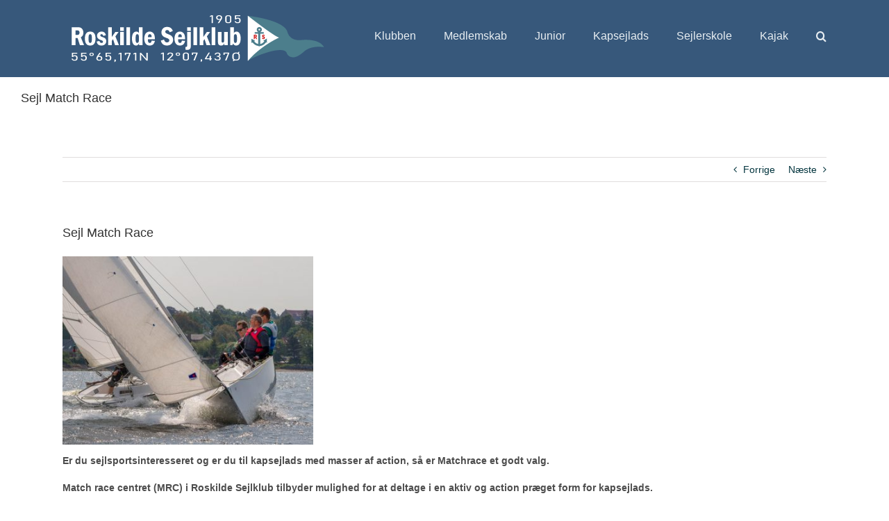

--- FILE ---
content_type: application/x-javascript; charset=utf-8
request_url: https://consent.cookiebot.com/6939943a-74ac-45cf-a22b-15962cdcb64f/cc.js?renew=false&referer=www.rosejl.dk&dnt=false&init=false
body_size: 210
content:
if(console){var cookiedomainwarning='Error: The domain WWW.ROSEJL.DK is not authorized to show the cookie banner for domain group ID 6939943a-74ac-45cf-a22b-15962cdcb64f. Please add it to the domain group in the Cookiebot Manager to authorize the domain.';if(typeof console.warn === 'function'){console.warn(cookiedomainwarning)}else{console.log(cookiedomainwarning)}};